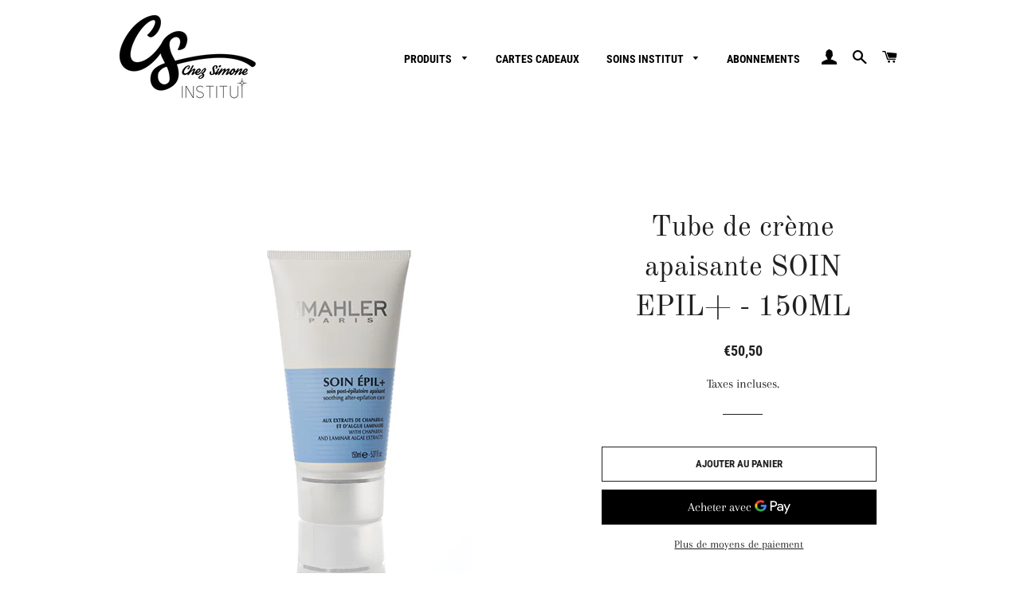

--- FILE ---
content_type: text/css
request_url: https://chez-simone-institut.fr/cdn/shop/t/2/assets/customized-styles.css?v=152838858844388450111615197157
body_size: -278
content:
.container_offre{display:grid;grid-template-columns:repeat(6,1fr);grid-gap:1rem}.tile:nth-child(1),.tile:nth-child(2){grid-column:span 3;grid-row:span 2}.tile:nth-child(3),.tile:nth-child(4),.tile:nth-child(5){grid-column:span 2}@media screen and (max-width: 650px){.container_offre{display:block}.tile{margin-bottom:1rem}}#btn-soins img{filter:brightness(80%)}#btn-soins:hover img{filter:brightness(60%);transition-duration:.8s}#btn-abonnements img{filter:brightness(80%)}#btn-abonnements:hover img{filter:brightness(60%);transition-duration:.8s}#btn-produits-visage img{filter:brightness(80%)}#btn-produits-visage:hover img{filter:brightness(60%);transition-duration:.8s}#btn-cartes-cadeaux img{filter:brightness(80%)}#btn-cartes-cadeaux:hover img{filter:brightness(60%);transition-duration:.8s}#btn-produits-corps img{filter:brightness(80%)}#btn-produits-corps:hover img{filter:brightness(60%);transition-duration:.8s}.title-btn-soins,.title-btn-abonnements,.title-btn-produits-visage,.title-btn-cartes-cadeaux,.title-btn-produits-corps{width:100%;position:relative;z-index:40;top:40%;text-align:center;color:#fff!important;transform:translateY(150%);font-family:Arapey,serif}.container_soins{display:grid;grid-template-columns:repeat(6,1fr);grid-gap:1rem}.tile_soins:nth-child(1),.tile_soins:nth-child(2),.tile_soins:nth-child(3),.tile_soins:nth-child(4){grid-column:span 3;grid-row:span 2}.tile_soins img{width:100%;height:90%;object-fit:cover}@media screen and (max-width: 650px){.container_soins{display:block}.tile_soins{margin-bottom:1rem}.title-btn-soins,.title-btn-abonnements,.title-btn-produits-visage,.title-btn-cartes-cadeaux,.title-btn-produits-corps{transform:translateY(180px)!important}}.container_soins_corps_silhouette{display:grid;grid-template-columns:repeat(6,1fr);grid-gap:1rem}.soins_corps_silhouette_img,.soins_corps_silhouette_cta{grid-column:span 3;grid-row:span 2}.soins_corps_silhouette_img img{width:100%;height:90%;object-fit:cover}@media screen and (max-width: 650px){.container_soins_corps_silhouette{display:block}.soins_corps_silhouette_img,.soins_corps_silhouette_cta,.soins_corps_silhouette_img img{margin-bottom:1rem}}.cart__product-qty{border-color:#efe830fc!important;border-width:3px!important}
/*# sourceMappingURL=/cdn/shop/t/2/assets/customized-styles.css.map?v=152838858844388450111615197157 */
